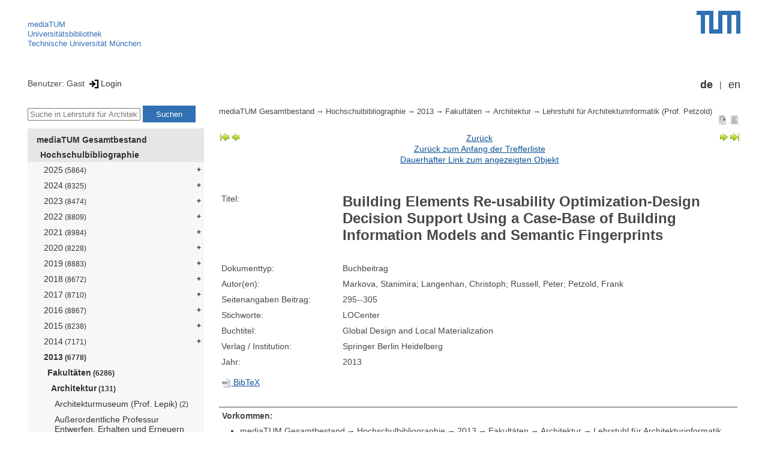

--- FILE ---
content_type: text/html; encoding=utf-8; charset=utf-8
request_url: https://mediatum.ub.tum.de/1583173?show_id=1171794
body_size: 4863
content:
<!--
<Copyright>(C) since 2007, Technical University of Munich (TUM) and mediaTUM authors</Copyright>
<SPDX-License-Identifier>
  <AGPL-3 class="0-or-later"></AGPL-3>
</SPDX-License-Identifier>--><!DOCTYPE html PUBLIC "-//W3C//DTD XHTML 1.0 Transitional//EN" "DTD/xhtml1-transitional.dtd">

<html xmlns="http://www.w3.org/1999/xhtml">
  <head>
    <meta http-equiv="Content-Type" content="text/html; charset=UTF-8"/>
    <meta http-equiv="expires" content="43200"/>
    <!-- This website is powered by mediatum-->
    <!-- mediatum is a free open source multimedia content repository-->
    <title>mediaTUM - Medien- und Publikationsserver</title>
    <meta name="generator" content="mediatum - a multimedia content repository"/>
    <link rel="icon" type="image/vnd.microsoft.icon" href="/favicon.ico"/>
    <link rel="apple-touch-icon" sizes="57x57" href="/apple-touch-icon-57x57.png"/>
    <link rel="apple-touch-icon" sizes="60x60" href="/apple-touch-icon-60x60.png"/>
    <link rel="apple-touch-icon" sizes="72x72" href="/apple-touch-icon-72x72.png"/>
    <link rel="apple-touch-icon" sizes="76x76" href="/apple-touch-icon-76x76.png"/>
    <link rel="apple-touch-icon" sizes="114x114" href="/apple-touch-icon-114x114.png"/>
    <link rel="apple-touch-icon" sizes="120x120" href="/apple-touch-icon-120x120.png"/>
    <link rel="apple-touch-icon" sizes="144x144" href="/apple-touch-icon-144x144.png"/>
    <link rel="apple-touch-icon" sizes="152x152" href="/apple-touch-icon-152x152.png"/>
    <link rel="apple-touch-icon" sizes="180x180" href="/apple-touch-icon-180x180.png"/>
    <link rel="icon" type="image/png" href="/favicon-32x32.png" sizes="32x32"/>
    <link rel="icon" type="image/png" href="/favicon-194x194.png" sizes="194x194"/>
    <link rel="icon" type="image/png" href="/favicon-96x96.png" sizes="96x96"/>
    <link rel="icon" type="image/png" href="/android-chrome-192x192.png" sizes="192x192"/>
    <link rel="icon" type="image/png" href="/favicon-16x16.png" sizes="16x16"/>
    <meta name="msapplication-TileColor" content="#ffffff"/>
    <meta name="msapplication-TileImage" content="/mstile-144x144.png"/>
    <meta name="theme-color" content="#ffffff"/>
    <link rel="stylesheet" href="/static/css/mediatum.css"/>
    <script src="/static/js/mediatum.js"></script>
    <script src="/static/js/jquery-1.12.4.js"></script>
    <script type="text/javascript" language="javascript">function change_size(){
var searchform = $('#search-form').height();
var cheight = $('#portal-column-content').height()+12;
$('#frame-tree').height(cheight-searchform);
}
$(window).resize(function() {
change_size();
});
    </script>


<meta name="citation_author" content="Markova, Stanimira"/>
<meta name="citation_author" content="Langenhan, Christoph"/>
<meta name="citation_author" content="Russell, Peter"/>
<meta name="citation_author" content="Petzold, Frank"/>
<meta name="citation_title" content="Building Elements Re-usability Optimization-Design Decision Support Using a Case-Base of Building Information Models and Semantic Fingerprints"/>



<meta name="citation_publication_date" content="2013"/>







<meta name="citation_publisher" content="Springer Berlin Heidelberg"/>
<meta name="citation_inbook_title" content="Global Design and Local Materialization"/>
    <link rel="stylesheet" href="/static/css/mediatum-tum-editor.css"/>
  </head>
  <body onload="change_size();">
    <div id="visual-portal-wrapper"><!--
<Copyright>(C) since 2007, Technical University of Munich (TUM) and mediaTUM authors</Copyright>
<SPDX-License-Identifier>
  <AGPL-3 class="0-or-later"></AGPL-3>
</SPDX-License-Identifier>-->
<div id="portal-top">
  <div class="header header-left">
<script type="application/javascript" src="/static/js/webstat.js"></script>
<noscript>
  <p><img src="https://webstat.srv.tum.de/matomo.php?idsite=78&amp;rec=1" style="border:0;" alt="Matomo Image Tracker"/>
  </p>
</noscript>
<ul>
  <li><a href="/" class="mediatum-link-internal">mediaTUM</a>
  </li>
  <li><a href="https://www.ub.tum.de" class="mediatum-link-external">Universitätsbibliothek</a>
  </li>
  <li><a href="https://www.tum.de" class="mediatum-link-external">Technische Universität München</a>
  </li>
</ul>
  </div>
  <div class="header header-right"><a href="https://tum.de" title="Home tum.de" class="header-logo"><img src="/static/img/logo_tum.png" alt="Logo" width="73" height="38"/></a>
  </div>
</div>
<div id="portal-personaltools">Benutzer: Gast
<a href="/login" title="Login" class="mediatum-link-mediatum">&nbsp;<img border="0" height="16" src="/static/img/login.svg"/>Login</a>
  <div id="language_switch">
    <ul>
      <li><a href="/1583173?show_id=1171794&amp;id=1583173&amp;change_language=de" class="selected_language mediatum-link-mediatum">de</a>
      </li>
      <li><a href="/1583173?show_id=1171794&amp;id=1583173&amp;change_language=en" class="mediatum-link-mediatum">en</a>
      </li>
    </ul>
  </div>
</div>
      <div id="content-wrapper">
        <div id="mediatum_portal_navtree"><!--
<Copyright>(C) since 2007, Technical University of Munich (TUM) and mediaTUM authors</Copyright>
<SPDX-License-Identifier>
  <AGPL-3 class="0-or-later"></AGPL-3>
</SPDX-License-Identifier>-->
<div id="search-form" class="portlet"><span>
    <form id="search-box" name="search" action="/">
      <input id="search-field" placeholder="Suche in Lehrstuhl für Architekturinformatik (Prof. Petzold)" name="query"/>
      <input id="search-button" value="Suchen" title="Suche starten" type="submit"/>
      <input type="hidden" name="srcnodeid" value="1583173"/>
      <input type="hidden" name="id" value="1583173"/>
    </form></span>
</div><!--
<Copyright>(C) since 2007, Technical University of Munich (TUM) and mediaTUM authors</Copyright>
<SPDX-License-Identifier>
  <AGPL-3 class="0-or-later"></AGPL-3>
</SPDX-License-Identifier>-->
<div id="frame-tree" class="portlet">
  <nav class="mediatum_portal_tree_subnav">
    <ul id="navigationlist">
      <li class="lv0">
        <div style="padding-left: 0px" class="mediatum_portal_tree_link"><a href="/604993" class="mediatum_portal_tree_active mediatum_portal_tree_subnav_link mediatum-link-mediatum mediatum_portal_tree_has_submenu">mediaTUM Gesamtbestand</a>
        </div>
      </li>
      <li class="lv0">
        <div style="padding-left: 6px" class="mediatum_portal_tree_link"><a href="/1433087" class="mediatum_portal_tree_active mediatum_portal_tree_subnav_link mediatum-link-mediatum mediatum_portal_tree_has_submenu">Hochschulbibliographie</a>
        </div>
      </li>
      <li class="lv2">
        <div style="padding-left: 12px" class="mediatum_portal_tree_link"><a href="/1768454" class="mediatum_portal_tree_subnav_link mediatum-link-mediatum mediatum_portal_tree_has_submenu">2025<small> (5864)</small></a>
        </div>
      </li>
      <li class="lv2">
        <div style="padding-left: 12px" class="mediatum_portal_tree_link"><a href="/1732573" class="mediatum_portal_tree_subnav_link mediatum-link-mediatum mediatum_portal_tree_has_submenu">2024<small> (8325)</small></a>
        </div>
      </li>
      <li class="lv2">
        <div style="padding-left: 12px" class="mediatum_portal_tree_link"><a href="/1698592" class="mediatum_portal_tree_subnav_link mediatum-link-mediatum mediatum_portal_tree_has_submenu">2023<small> (8474)</small></a>
        </div>
      </li>
      <li class="lv2">
        <div style="padding-left: 12px" class="mediatum_portal_tree_link"><a href="/1653795" class="mediatum_portal_tree_subnav_link mediatum-link-mediatum mediatum_portal_tree_has_submenu">2022<small> (8809)</small></a>
        </div>
      </li>
      <li class="lv2">
        <div style="padding-left: 12px" class="mediatum_portal_tree_link"><a href="/1641132" class="mediatum_portal_tree_subnav_link mediatum-link-mediatum mediatum_portal_tree_has_submenu">2021<small> (8984)</small></a>
        </div>
      </li>
      <li class="lv2">
        <div style="padding-left: 12px" class="mediatum_portal_tree_link"><a href="/1599500" class="mediatum_portal_tree_subnav_link mediatum-link-mediatum mediatum_portal_tree_has_submenu">2020<small> (8228)</small></a>
        </div>
      </li>
      <li class="lv2">
        <div style="padding-left: 12px" class="mediatum_portal_tree_link"><a href="/1552447" class="mediatum_portal_tree_subnav_link mediatum-link-mediatum mediatum_portal_tree_has_submenu">2019<small> (8883)</small></a>
        </div>
      </li>
      <li class="lv2">
        <div style="padding-left: 12px" class="mediatum_portal_tree_link"><a href="/1515316" class="mediatum_portal_tree_subnav_link mediatum-link-mediatum mediatum_portal_tree_has_submenu">2018<small> (8672)</small></a>
        </div>
      </li>
      <li class="lv2">
        <div style="padding-left: 12px" class="mediatum_portal_tree_link"><a href="/1433089" class="mediatum_portal_tree_subnav_link mediatum-link-mediatum mediatum_portal_tree_has_submenu">2017<small> (8710)</small></a>
        </div>
      </li>
      <li class="lv2">
        <div style="padding-left: 12px" class="mediatum_portal_tree_link"><a href="/1433088" class="mediatum_portal_tree_subnav_link mediatum-link-mediatum mediatum_portal_tree_has_submenu">2016<small> (8867)</small></a>
        </div>
      </li>
      <li class="lv2">
        <div style="padding-left: 12px" class="mediatum_portal_tree_link"><a href="/1580418" class="mediatum_portal_tree_subnav_link mediatum-link-mediatum mediatum_portal_tree_has_submenu">2015<small> (8238)</small></a>
        </div>
      </li>
      <li class="lv2">
        <div style="padding-left: 12px" class="mediatum_portal_tree_link"><a href="/1580417" class="mediatum_portal_tree_subnav_link mediatum-link-mediatum mediatum_portal_tree_has_submenu">2014<small> (7171)</small></a>
        </div>
      </li>
      <li class="lv2">
        <div style="padding-left: 12px" class="mediatum_portal_tree_link"><a href="/1580416" class="mediatum_portal_tree_active mediatum_portal_tree_subnav_link mediatum-link-mediatum mediatum_portal_tree_has_submenu">2013<small> (6778)</small></a>
        </div>
      </li>
      <li class="lv2">
        <div style="padding-left: 18px" class="mediatum_portal_tree_link"><a href="/1580549" class="mediatum_portal_tree_active mediatum_portal_tree_subnav_link mediatum-link-mediatum mediatum_portal_tree_has_submenu">Fakultäten<small> (6286)</small></a>
        </div>
      </li>
      <li class="lv2">
        <div style="padding-left: 24px" class="mediatum_portal_tree_link"><a href="/1580550" class="mediatum_portal_tree_active mediatum_portal_tree_subnav_link mediatum-link-mediatum mediatum_portal_tree_has_submenu">Architektur<small> (131)</small></a>
        </div>
      </li>
      <li class="lv2">
        <div style="padding-left: 30px" class="mediatum_portal_tree_link"><a href="/1609287" class="mediatum_portal_tree_subnav_link mediatum-link-mediatum">Architekturmuseum (Prof. Lepik)<small> (2)</small></a>
        </div>
      </li>
      <li class="lv2">
        <div style="padding-left: 30px" class="mediatum_portal_tree_link"><a href="/1583172" class="mediatum_portal_tree_subnav_link mediatum-link-mediatum">Außerordentliche Professur Entwerfen, Erhalten und Erneuern (Prof. Hild)<small> (5)</small></a>
        </div>
      </li>
      <li class="lv2">
        <div style="padding-left: 30px" class="mediatum_portal_tree_link"><a href="/1583186" class="mediatum_portal_tree_subnav_link mediatum-link-mediatum">Fachgebiet Holzbau (Prof. Kaufmann)</a>
        </div>
      </li>
      <li class="lv2">
        <div style="padding-left: 30px" class="mediatum_portal_tree_link"><a href="/1583192" class="mediatum_portal_tree_subnav_link mediatum-link-mediatum">Fachgebiet Landschaftsarchitektur regionaler Freiräume (Prof. Schöbel-Rutschmann)<small> (5)</small></a>
        </div>
      </li>
      <li class="lv2">
        <div style="padding-left: 30px" class="mediatum_portal_tree_link"><a href="/1583187" class="mediatum_portal_tree_subnav_link mediatum-link-mediatum">Fachgebiet Technik und Design von Hüllkonstruktionen (Prof. Wolf)</a>
        </div>
      </li>
      <li class="lv2">
        <div style="padding-left: 30px" class="mediatum_portal_tree_link"><a href="/1610576" class="mediatum_portal_tree_subnav_link mediatum-link-mediatum">Juniorprofessur Geschichte und Theorie der Landschaftsarchitektur (Prof. Hennecke)<small> (1)</small></a>
        </div>
      </li>
      <li class="lv2">
        <div style="padding-left: 30px" class="mediatum_portal_tree_link"><a href="/1583177" class="mediatum_portal_tree_subnav_link mediatum-link-mediatum">Lehrstuhl für Architekturgeschichte und kuratorische Praxis (Prof. Lepik)<small> (3)</small></a>
        </div>
      </li>
      <li class="lv2">
        <div style="padding-left: 30px" class="mediatum_portal_tree_link_current"><a href="/1583173" class="mediatum_portal_tree_subnav_link mediatum-link-mediatum">Lehrstuhl für Architekturinformatik (Prof. Petzold)<small> (7)</small></a>
        </div>
      </li>
      <li class="lv2">
        <div style="padding-left: 30px" class="mediatum_portal_tree_link"><a href="/1583178" class="mediatum_portal_tree_subnav_link mediatum-link-mediatum">Lehrstuhl für Architekturtechnologie (Prof. Petzold komm.)</a>
        </div>
      </li>
      <li class="lv2">
        <div style="padding-left: 30px" class="mediatum_portal_tree_link"><a href="/1583174" class="mediatum_portal_tree_subnav_link mediatum-link-mediatum">Lehrstuhl für Baugeschichte, Historische Bauforschung, Denkmalpflege (Prof. Schuller)<small> (13)</small></a>
        </div>
      </li>
      <li class="lv2">
        <div style="padding-left: 30px" class="mediatum_portal_tree_link"><a href="/1583184" class="mediatum_portal_tree_subnav_link mediatum-link-mediatum">Lehrstuhl für Bauklimatik und Haustechnik<small> (1)</small></a>
        </div>
      </li>
      <li class="lv2">
        <div style="padding-left: 30px" class="mediatum_portal_tree_link"><a href="/1583182" class="mediatum_portal_tree_subnav_link mediatum-link-mediatum">Lehrstuhl für Baukonstruktion u. Baustoffkunde (Prof. Musso)</a>
        </div>
      </li>
      <li class="lv2">
        <div style="padding-left: 30px" class="mediatum_portal_tree_link"><a href="/1583179" class="mediatum_portal_tree_subnav_link mediatum-link-mediatum">Lehrstuhl für Baurealisierung und Baurobotik (Prof. Bock)<small> (22)</small></a>
        </div>
      </li>
      <li class="lv2">
        <div style="padding-left: 30px" class="mediatum_portal_tree_link"><a href="/1583170" class="mediatum_portal_tree_subnav_link mediatum-link-mediatum">Lehrstuhl für Bildnerisches Gestalten (Prof. Haase)<small> (1)</small></a>
        </div>
      </li>
      <li class="lv2">
        <div style="padding-left: 30px" class="mediatum_portal_tree_link"><a href="/1583181" class="mediatum_portal_tree_subnav_link mediatum-link-mediatum">Lehrstuhl für Entwurfsmethodik u. Gebäudelehre (Prof. Nagler)</a>
        </div>
      </li>
      <li class="lv2">
        <div style="padding-left: 30px" class="mediatum_portal_tree_link"><a href="/1583169" class="mediatum_portal_tree_subnav_link mediatum-link-mediatum">Lehrstuhl für Grundlagen der Gestaltung (Prof. Graff)<small> (5)</small></a>
        </div>
      </li>
      <li class="lv2">
        <div style="padding-left: 30px" class="mediatum_portal_tree_link"><a href="/1583185" class="mediatum_portal_tree_subnav_link mediatum-link-mediatum">Lehrstuhl für Industrial Design (Prof. Frenkler)</a>
        </div>
      </li>
      <li class="lv2">
        <div style="padding-left: 30px" class="mediatum_portal_tree_link"><a href="/1583180" class="mediatum_portal_tree_subnav_link mediatum-link-mediatum">Lehrstuhl für Integriertes Bauen (Prof. Fink)<small> (10)</small></a>
        </div>
      </li>
      <li class="lv2">
        <div style="padding-left: 30px" class="mediatum_portal_tree_link"><a href="/1583193" class="mediatum_portal_tree_subnav_link mediatum-link-mediatum">Lehrstuhl für Landschaftsarchitektur und industrielle Landschaft (Prof. Weilacher)<small> (14)</small></a>
        </div>
      </li>
      <li class="lv2">
        <div style="padding-left: 30px" class="mediatum_portal_tree_link"><a href="/1583194" class="mediatum_portal_tree_subnav_link mediatum-link-mediatum">Lehrstuhl für Landschaftsarchitektur und Öffentlicher Raum (Prof. Keller)<small> (5)</small></a>
        </div>
      </li>
      <li class="lv2">
        <div style="padding-left: 30px" class="mediatum_portal_tree_link"><a href="/1583190" class="mediatum_portal_tree_subnav_link mediatum-link-mediatum">Lehrstuhl für Nachhaltige Entwicklung von Stadt und Land (Prof. Michaeli)<small> (8)</small></a>
        </div>
      </li>
      <li class="lv2">
        <div style="padding-left: 30px" class="mediatum_portal_tree_link"><a href="/1583191" class="mediatum_portal_tree_subnav_link mediatum-link-mediatum">Lehrstuhl für Raumentwicklung (Prof. Thierstein)<small> (12)</small></a>
        </div>
      </li>
      <li class="lv2">
        <div style="padding-left: 30px" class="mediatum_portal_tree_link"><a href="/1583171" class="mediatum_portal_tree_subnav_link mediatum-link-mediatum">Lehrstuhl für Raumkunst und Lichtgestaltung (Prof. Deubzer)<small> (1)</small></a>
        </div>
      </li>
      <li class="lv2">
        <div style="padding-left: 30px" class="mediatum_portal_tree_link"><a href="/1583176" class="mediatum_portal_tree_subnav_link mediatum-link-mediatum">Lehrstuhl für Restaurierung, Kunsttechnologie und Konservierungswissenschaft (Prof. Emmerling)</a>
        </div>
      </li>
      <li class="lv2">
        <div style="padding-left: 30px" class="mediatum_portal_tree_link"><a href="/1583188" class="mediatum_portal_tree_subnav_link mediatum-link-mediatum">Lehrstuhl für Städtebau und Regionalplanung (Prof. Wolfrum)<small> (9)</small></a>
        </div>
      </li>
      <li class="lv2">
        <div style="padding-left: 30px" class="mediatum_portal_tree_link"><a href="/1583189" class="mediatum_portal_tree_subnav_link mediatum-link-mediatum">Lehrstuhl für Städtebau und Wohnungswesen (Prof. Bates/Krucker)</a>
        </div>
      </li>
      <li class="lv2">
        <div style="padding-left: 30px" class="mediatum_portal_tree_link"><a href="/1583175" class="mediatum_portal_tree_subnav_link mediatum-link-mediatum">Lehrstuhl für Theorie und Geschichte von Architektur, Kunst, Design (Prof. Erben)<small> (5)</small></a>
        </div>
      </li>
      <li class="lv2">
        <div style="padding-left: 30px" class="mediatum_portal_tree_link"><a href="/1583183" class="mediatum_portal_tree_subnav_link mediatum-link-mediatum">Lehrstuhl für Tragwerksplanung (Prof. Barthel)<small> (3)</small></a>
        </div>
      </li>
      <li class="lv2">
        <div style="padding-left: 24px" class="mediatum_portal_tree_link"><a href="/1580554" class="mediatum_portal_tree_subnav_link mediatum-link-mediatum mediatum_portal_tree_has_submenu">Bau Geo Umwelt<small> (1183)</small></a>
        </div>
      </li>
      <li class="lv2">
        <div style="padding-left: 24px" class="mediatum_portal_tree_link"><a href="/1580551" class="mediatum_portal_tree_subnav_link mediatum-link-mediatum mediatum_portal_tree_has_submenu">Chemie<small> (61)</small></a>
        </div>
      </li>
      <li class="lv2">
        <div style="padding-left: 24px" class="mediatum_portal_tree_link"><a href="/1580552" class="mediatum_portal_tree_subnav_link mediatum-link-mediatum mediatum_portal_tree_has_submenu">Elektrotechnik und Informationstechnik<small> (1180)</small></a>
        </div>
      </li>
      <li class="lv2">
        <div style="padding-left: 24px" class="mediatum_portal_tree_link"><a href="/1580553" class="mediatum_portal_tree_subnav_link mediatum-link-mediatum mediatum_portal_tree_has_submenu">Informatik<small> (393)</small></a>
        </div>
      </li>
      <li class="lv2">
        <div style="padding-left: 24px" class="mediatum_portal_tree_link"><a href="/1580555" class="mediatum_portal_tree_subnav_link mediatum-link-mediatum mediatum_portal_tree_has_submenu">Maschinenwesen<small> (970)</small></a>
        </div>
      </li>
      <li class="lv2">
        <div style="padding-left: 24px" class="mediatum_portal_tree_link"><a href="/1580556" class="mediatum_portal_tree_subnav_link mediatum-link-mediatum mediatum_portal_tree_has_submenu">Mathematik<small> (138)</small></a>
        </div>
      </li>
      <li class="lv2">
        <div style="padding-left: 24px" class="mediatum_portal_tree_link"><a href="/1580557" class="mediatum_portal_tree_subnav_link mediatum-link-mediatum mediatum_portal_tree_has_submenu">Medizin<small> (536)</small></a>
        </div>
      </li>
      <li class="lv2">
        <div style="padding-left: 24px" class="mediatum_portal_tree_link"><a href="/1580558" class="mediatum_portal_tree_subnav_link mediatum-link-mediatum mediatum_portal_tree_has_submenu">Physik<small> (111)</small></a>
        </div>
      </li>
      <li class="lv2">
        <div style="padding-left: 24px" class="mediatum_portal_tree_link"><a href="/1580559" class="mediatum_portal_tree_subnav_link mediatum-link-mediatum mediatum_portal_tree_has_submenu">Sport- und Gesundheitswissenschaften<small> (147)</small></a>
        </div>
      </li>
      <li class="lv2">
        <div style="padding-left: 24px" class="mediatum_portal_tree_link"><a href="/1580560" class="mediatum_portal_tree_subnav_link mediatum-link-mediatum mediatum_portal_tree_has_submenu">TUM School of Education<small> (109)</small></a>
        </div>
      </li>
      <li class="lv2">
        <div style="padding-left: 24px" class="mediatum_portal_tree_link"><a href="/1580561" class="mediatum_portal_tree_subnav_link mediatum-link-mediatum mediatum_portal_tree_has_submenu">Wirtschaftswissenschaften<small> (325)</small></a>
        </div>
      </li>
      <li class="lv2">
        <div style="padding-left: 24px" class="mediatum_portal_tree_link"><a href="/1580562" class="mediatum_portal_tree_subnav_link mediatum-link-mediatum mediatum_portal_tree_has_submenu">Wissenschaftszentrum Weihenstephan<small> (1004)</small></a>
        </div>
      </li>
      <li class="lv2">
        <div style="padding-left: 18px" class="mediatum_portal_tree_link"><a href="/1580563" class="mediatum_portal_tree_subnav_link mediatum-link-mediatum mediatum_portal_tree_has_submenu">Integrated Research Centers<small> (272)</small></a>
        </div>
      </li>
      <li class="lv2">
        <div style="padding-left: 18px" class="mediatum_portal_tree_link"><a href="/1580567" class="mediatum_portal_tree_subnav_link mediatum-link-mediatum mediatum_portal_tree_has_submenu">Zentrale Einrichtungen<small> (220)</small></a>
        </div>
      </li>
      <li class="lv2">
        <div style="padding-left: 12px" class="mediatum_portal_tree_link"><a href="/1580415" class="mediatum_portal_tree_subnav_link mediatum-link-mediatum mediatum_portal_tree_has_submenu">2012<small> (5788)</small></a>
        </div>
      </li>
      <li class="lv2">
        <div style="padding-left: 12px" class="mediatum_portal_tree_link"><a href="/1580414" class="mediatum_portal_tree_subnav_link mediatum-link-mediatum mediatum_portal_tree_has_submenu">2011<small> (5585)</small></a>
        </div>
      </li>
      <li class="lv2">
        <div style="padding-left: 12px" class="mediatum_portal_tree_link"><a href="/1580413" class="mediatum_portal_tree_subnav_link mediatum-link-mediatum mediatum_portal_tree_has_submenu">2010<small> (5432)</small></a>
        </div>
      </li>
      <li class="lv2">
        <div style="padding-left: 12px" class="mediatum_portal_tree_link"><a href="/1580412" class="mediatum_portal_tree_subnav_link mediatum-link-mediatum mediatum_portal_tree_has_submenu">2009<small> (4605)</small></a>
        </div>
      </li>
      <li class="lv2">
        <div style="padding-left: 12px" class="mediatum_portal_tree_link"><a href="/1580411" class="mediatum_portal_tree_subnav_link mediatum-link-mediatum mediatum_portal_tree_has_submenu">2008<small> (4121)</small></a>
        </div>
      </li>
      <li class="lv1">
        <div style="padding-left: 12px" class="mediatum_portal_tree_link"><a href="/1192000" class="mediatum_portal_tree_subnav_link mediatum-link-mediatum">1989 - 2007</a>
        </div>
      </li>
      <li class="lv0">
        <div style="padding-left: 6px" class="mediatum_portal_tree_link"><a href="/69514" class="mediatum_portal_tree_subnav_link mediatum-link-mediatum mediatum_portal_tree_has_submenu">Elektronische Prüfungsarbeiten</a>
        </div>
      </li>
      <li class="lv0">
        <div style="padding-left: 6px" class="mediatum_portal_tree_link"><a href="/1113577" class="mediatum_portal_tree_subnav_link mediatum-link-mediatum mediatum_portal_tree_has_submenu">Open Access Publikationen</a>
        </div>
      </li>
      <li class="lv0">
        <div style="padding-left: 6px" class="mediatum_portal_tree_link"><a href="/1481166" class="mediatum_portal_tree_subnav_link mediatum-link-mediatum mediatum_portal_tree_has_submenu">Forschungsdaten</a>
        </div>
      </li>
      <li class="lv0">
        <div style="padding-left: 6px" class="mediatum_portal_tree_link"><a href="/1342523" class="mediatum_portal_tree_subnav_link mediatum-link-mediatum mediatum_portal_tree_has_submenu">TUM.University Press</a>
        </div>
      </li>
      <li class="lv0">
        <div style="padding-left: 6px" class="mediatum_portal_tree_link"><a href="/1510382" class="mediatum_portal_tree_subnav_link mediatum-link-mediatum mediatum_portal_tree_has_submenu">Sammlungen </a>
        </div>
      </li>
      <li class="lv0">
        <div style="padding-left: 6px" class="mediatum_portal_tree_link"><a href="/1513355" class="mediatum_portal_tree_subnav_link mediatum-link-mediatum mediatum_portal_tree_has_submenu">Projekte</a>
        </div>
      </li>
      <li class="lv0">
        <div style="padding-left: 6px" class="mediatum_portal_tree_link"><a href="/670273" class="mediatum_portal_tree_subnav_link mediatum-link-mediatum mediatum_portal_tree_has_submenu">Einrichtungen</a>
        </div>
      </li>
    </ul>
  </nav>
</div>
        </div>
        <div id="portal-column-content"><!--
<Copyright>(C) since 2007, Technical University of Munich (TUM) and mediaTUM authors</Copyright>
<SPDX-License-Identifier>
  <AGPL-3 class="0-or-later"></AGPL-3>
</SPDX-License-Identifier>-->
<div id="portal-breadcrumbs">
  <div style="text-align:right; float:right">
    <p><a href="/1583173?nodes_per_page=10&amp;show_id=1171794&amp;style=full_standard" title="Dokument-Ansicht" class="view_switch mediatum-link-mediatum"><img src="/static/img/document.svg" class="mediatum-icon-small"/></a><a href="/1583173?nodes_per_page=10&amp;show_id=1171794&amp;style=full_text" title="Textansicht" class="view_switch mediatum-link-mediatum"><img src="/static/img/text.svg" class="mediatum-icon-small"/></a>
    </p>
  </div>
  <div class="mediatum-content-nav-path"><a href="/604993" class="breadcrumb-delimiter mediatum-link-mediatum">mediaTUM Gesamtbestand</a><a href="/1433087" class="breadcrumb-delimiter mediatum-link-mediatum">Hochschulbibliographie</a><a href="/1580416" class="breadcrumb-delimiter mediatum-link-mediatum">2013</a><a href="/1580549" class="breadcrumb-delimiter mediatum-link-mediatum">Fakultäten</a><a href="/1580550" class="breadcrumb-delimiter mediatum-link-mediatum">Architektur</a><a href="/1583173" class="mediatum-link-mediatum">Lehrstuhl für Architekturinformatik (Prof. Petzold)</a>
  </div>
</div>
<!-- generated from jade-->
<!--
<Copyright>(C) since 2007, Technical University of Munich (TUM) and mediaTUM authors</Copyright>
<SPDX-License-Identifier>
  <AGPL-3 class="0-or-later"></AGPL-3>
</SPDX-License-Identifier>-->
<div id="result-nav">
  <table>
    <tr>
      <td align="left" valign="top" nowrap=""><a href="/1583173?nodes_per_page=10&amp;result_nav=first">
          <div id="mediatum_img_pageleft_end"></div></a><a href="/1583173?nodes_per_page=10&amp;show_id=1171794&amp;result_nav=prev">
          <div id="mediatum_img_pageleft"></div></a>
      </td>
      <td width="100%" align="center"><a href="javascript: history.back()" class="mediatum-link-mediatum">Zurück</a><br/><a href="/1583173?nodes_per_page=10" class="mediatum-link-mediatum">Zurück zum Anfang der Trefferliste</a><br/><a href="/1171794" class="mediatum-link-mediatum">Dauerhafter Link zum angezeigten Objekt</a>
      </td>
      <td align="right" valign="top" nowrap=""><a href="/1583173?nodes_per_page=10&amp;show_id=1171794&amp;result_nav=next">
          <div id="mediatum_img_pageright"></div></a><a href="/1583173?nodes_per_page=10&amp;result_nav=last">
          <div id="mediatum_img_pageright_end"></div></a>
      </td>
    </tr>
  </table><br/>
</div>
<!-- generated from jade--><!--
<Copyright>(C) since 2007, Technical University of Munich (TUM) and mediaTUM authors</Copyright>
<SPDX-License-Identifier>
  <AGPL-3 class="0-or-later"></AGPL-3>
</SPDX-License-Identifier>--><!--
<Copyright>(C) since 2007, Technical University of Munich (TUM) and mediaTUM authors</Copyright>
<SPDX-License-Identifier>
  <AGPL-3 class="0-or-later"></AGPL-3>
</SPDX-License-Identifier>-->
<link rel="stylesheet" href="/static/css/childs.css"/>
<link rel="stylesheet" href="/static/css/jade_style.css"/>
<div class="object_main content_container">
  <dl class="object_meta object_column"><dt class="mask_label">Titel:</dt>
<dd class="mask_value"><h1>Building Elements Re-usability Optimization-Design Decision Support Using a Case-Base of Building Information Models and Semantic Fingerprints</h1></dd>
<dt class="mask_label">Dokumenttyp:</dt>
<dd class="mask_value">Buchbeitrag</dd>
<dt class="mask_label">Autor(en):</dt>
<dd class="mask_value">Markova, Stanimira; Langenhan, Christoph; Russell, Peter; Petzold, Frank</dd>
<dt class="mask_label">Seitenangaben Beitrag:</dt>
<dd class="mask_value">295--305</dd>
<dt class="mask_label">Stichworte:</dt>
<dd class="mask_value">LOCenter</dd>
<dt class="mask_label">Buchtitel:</dt>
<dd class="mask_value">Global Design and Local Materialization</dd>
<dt class="mask_label">Verlag / Institution:</dt>
<dd class="mask_value">Springer Berlin Heidelberg</dd>
<dt class="mask_label">Jahr:</dt>
<dd class="mask_value">2013</dd>

    <dt class="action_icon"><a href="/export/1171794/bibtex" target="bibtexdocument" title="BibTeX Informationen in neuem Fenster öffnen" class="mediatum-link-mediatum"><img src="/static/img/bibtex.gif" class="mediatum-icon-small"/>&nbsp;BibTeX</a>
    </dt>
  </dl>

  <!-- additional download links, etc...-->
  <div class="clear"></div>
</div>
<div class="clear"></div>
<!-- generated from jade--><!--
<Copyright>(C) since 2007, Technical University of Munich (TUM) and mediaTUM authors</Copyright>
<SPDX-License-Identifier>
  <AGPL-3 class="0-or-later"></AGPL-3>
</SPDX-License-Identifier>-->
<div id="paths"><b>Vorkommen:</b><br/>
  <ul>
    <li><a href="/604993" class="breadcrumb-delimiter mediatum-link-mediatum">mediaTUM Gesamtbestand</a><a href="/1433087" class="breadcrumb-delimiter mediatum-link-mediatum">Hochschulbibliographie</a><a href="/1580416" class="breadcrumb-delimiter mediatum-link-mediatum">2013</a><a href="/1580549" class="breadcrumb-delimiter mediatum-link-mediatum">Fakultäten</a><a href="/1580550" class="breadcrumb-delimiter mediatum-link-mediatum">Architektur</a><a href="/1583173" class="mediatum-link-mediatum">Lehrstuhl für Architekturinformatik (Prof. Petzold)</a>
    </li>
  </ul>
  <ul>
    <li><a href="/604993" class="breadcrumb-delimiter mediatum-link-mediatum">mediaTUM Gesamtbestand</a><a href="/670273" class="breadcrumb-delimiter mediatum-link-mediatum">Einrichtungen</a><a href="/670274" class="breadcrumb-delimiter mediatum-link-mediatum">Schools </a><a href="/1631378" class="breadcrumb-delimiter mediatum-link-mediatum">TUM School of Engineering and Design</a><a href="/1631381" class="breadcrumb-delimiter mediatum-link-mediatum">Departments</a><a href="/1275148" class="breadcrumb-delimiter mediatum-link-mediatum">Architecture</a><a href="/972669" class="breadcrumb-delimiter mediatum-link-mediatum">Lehrstuhl für Architekturinformatik (Prof. Petzold)</a><a href="/1171686" class="mediatum-link-mediatum">2013</a>
    </li>
  </ul>
</div>
<!-- generated from jade-->
        </div>
        <div style="clear:both;"></div>
      </div>
      <div style="clear:both"></div><!--
<Copyright>(C) since 2007, Technical University of Munich (TUM) and mediaTUM authors</Copyright>
<SPDX-License-Identifier>
  <AGPL-3 class="0-or-later"></AGPL-3>
</SPDX-License-Identifier>-->
<div id="footer"><span class="footer_left"><a href="mailto:mediatum@ub.tum.de" class="customcontent mediatum-link-external">mediatum@ub.tum.de</a><a href="/?item=604993_15.html" class="customcontent mediatum-link-internal">Kontakt</a><a href="/?item=604993_17.html" class="customcontent mediatum-link-internal">Über mediaTUM</a><a href="/?item=604993_14.html" class="customcontent mediatum-link-internal">Hilfe</a></span><span class="footer_right"><a href="/?item=604993_12.html" class="customcontent mediatum-link-internal">Nutzungsrechte</a><a href="/?item=604993_9.html" class="customcontent mediatum-link-internal">Datenschutz</a><a href="/?item=604993_18.html" class="customcontent mediatum-link-internal">Barrierefreiheit</a><a href="https://www.ub.tum.de/impressum" class="customcontent mediatum-link-external">Impressum</a></span>
</div>
    </div>
  </body>
</html>